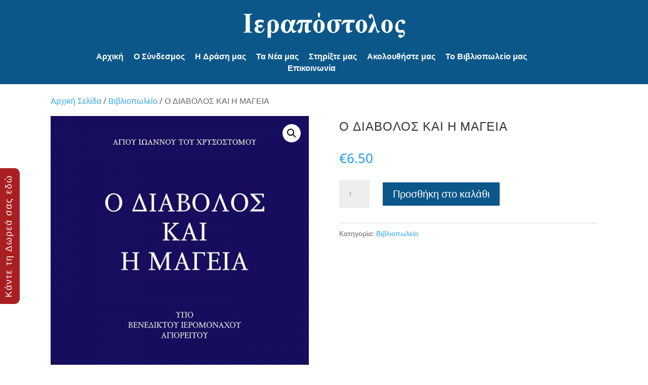

--- FILE ---
content_type: text/html; charset=utf-8
request_url: https://accounts.google.com/o/oauth2/postmessageRelay?parent=https%3A%2F%2Fierapostolos.gr&jsh=m%3B%2F_%2Fscs%2Fabc-static%2F_%2Fjs%2Fk%3Dgapi.lb.en.2kN9-TZiXrM.O%2Fd%3D1%2Frs%3DAHpOoo_B4hu0FeWRuWHfxnZ3V0WubwN7Qw%2Fm%3D__features__
body_size: 160
content:
<!DOCTYPE html><html><head><title></title><meta http-equiv="content-type" content="text/html; charset=utf-8"><meta http-equiv="X-UA-Compatible" content="IE=edge"><meta name="viewport" content="width=device-width, initial-scale=1, minimum-scale=1, maximum-scale=1, user-scalable=0"><script src='https://ssl.gstatic.com/accounts/o/2580342461-postmessagerelay.js' nonce="ZcxfhxcuGeRgSeOws8hFdQ"></script></head><body><script type="text/javascript" src="https://apis.google.com/js/rpc:shindig_random.js?onload=init" nonce="ZcxfhxcuGeRgSeOws8hFdQ"></script></body></html>

--- FILE ---
content_type: text/html; charset=utf-8
request_url: https://www.google.com/recaptcha/api2/anchor?ar=1&k=6LcGgqQaAAAAAKxFOck_AZ-327F8WaqPJlb7C8xw&co=aHR0cHM6Ly9pZXJhcG9zdG9sb3MuZ3I6NDQz&hl=en&v=PoyoqOPhxBO7pBk68S4YbpHZ&size=invisible&anchor-ms=20000&execute-ms=30000&cb=5a6p31rz74yv
body_size: 48813
content:
<!DOCTYPE HTML><html dir="ltr" lang="en"><head><meta http-equiv="Content-Type" content="text/html; charset=UTF-8">
<meta http-equiv="X-UA-Compatible" content="IE=edge">
<title>reCAPTCHA</title>
<style type="text/css">
/* cyrillic-ext */
@font-face {
  font-family: 'Roboto';
  font-style: normal;
  font-weight: 400;
  font-stretch: 100%;
  src: url(//fonts.gstatic.com/s/roboto/v48/KFO7CnqEu92Fr1ME7kSn66aGLdTylUAMa3GUBHMdazTgWw.woff2) format('woff2');
  unicode-range: U+0460-052F, U+1C80-1C8A, U+20B4, U+2DE0-2DFF, U+A640-A69F, U+FE2E-FE2F;
}
/* cyrillic */
@font-face {
  font-family: 'Roboto';
  font-style: normal;
  font-weight: 400;
  font-stretch: 100%;
  src: url(//fonts.gstatic.com/s/roboto/v48/KFO7CnqEu92Fr1ME7kSn66aGLdTylUAMa3iUBHMdazTgWw.woff2) format('woff2');
  unicode-range: U+0301, U+0400-045F, U+0490-0491, U+04B0-04B1, U+2116;
}
/* greek-ext */
@font-face {
  font-family: 'Roboto';
  font-style: normal;
  font-weight: 400;
  font-stretch: 100%;
  src: url(//fonts.gstatic.com/s/roboto/v48/KFO7CnqEu92Fr1ME7kSn66aGLdTylUAMa3CUBHMdazTgWw.woff2) format('woff2');
  unicode-range: U+1F00-1FFF;
}
/* greek */
@font-face {
  font-family: 'Roboto';
  font-style: normal;
  font-weight: 400;
  font-stretch: 100%;
  src: url(//fonts.gstatic.com/s/roboto/v48/KFO7CnqEu92Fr1ME7kSn66aGLdTylUAMa3-UBHMdazTgWw.woff2) format('woff2');
  unicode-range: U+0370-0377, U+037A-037F, U+0384-038A, U+038C, U+038E-03A1, U+03A3-03FF;
}
/* math */
@font-face {
  font-family: 'Roboto';
  font-style: normal;
  font-weight: 400;
  font-stretch: 100%;
  src: url(//fonts.gstatic.com/s/roboto/v48/KFO7CnqEu92Fr1ME7kSn66aGLdTylUAMawCUBHMdazTgWw.woff2) format('woff2');
  unicode-range: U+0302-0303, U+0305, U+0307-0308, U+0310, U+0312, U+0315, U+031A, U+0326-0327, U+032C, U+032F-0330, U+0332-0333, U+0338, U+033A, U+0346, U+034D, U+0391-03A1, U+03A3-03A9, U+03B1-03C9, U+03D1, U+03D5-03D6, U+03F0-03F1, U+03F4-03F5, U+2016-2017, U+2034-2038, U+203C, U+2040, U+2043, U+2047, U+2050, U+2057, U+205F, U+2070-2071, U+2074-208E, U+2090-209C, U+20D0-20DC, U+20E1, U+20E5-20EF, U+2100-2112, U+2114-2115, U+2117-2121, U+2123-214F, U+2190, U+2192, U+2194-21AE, U+21B0-21E5, U+21F1-21F2, U+21F4-2211, U+2213-2214, U+2216-22FF, U+2308-230B, U+2310, U+2319, U+231C-2321, U+2336-237A, U+237C, U+2395, U+239B-23B7, U+23D0, U+23DC-23E1, U+2474-2475, U+25AF, U+25B3, U+25B7, U+25BD, U+25C1, U+25CA, U+25CC, U+25FB, U+266D-266F, U+27C0-27FF, U+2900-2AFF, U+2B0E-2B11, U+2B30-2B4C, U+2BFE, U+3030, U+FF5B, U+FF5D, U+1D400-1D7FF, U+1EE00-1EEFF;
}
/* symbols */
@font-face {
  font-family: 'Roboto';
  font-style: normal;
  font-weight: 400;
  font-stretch: 100%;
  src: url(//fonts.gstatic.com/s/roboto/v48/KFO7CnqEu92Fr1ME7kSn66aGLdTylUAMaxKUBHMdazTgWw.woff2) format('woff2');
  unicode-range: U+0001-000C, U+000E-001F, U+007F-009F, U+20DD-20E0, U+20E2-20E4, U+2150-218F, U+2190, U+2192, U+2194-2199, U+21AF, U+21E6-21F0, U+21F3, U+2218-2219, U+2299, U+22C4-22C6, U+2300-243F, U+2440-244A, U+2460-24FF, U+25A0-27BF, U+2800-28FF, U+2921-2922, U+2981, U+29BF, U+29EB, U+2B00-2BFF, U+4DC0-4DFF, U+FFF9-FFFB, U+10140-1018E, U+10190-1019C, U+101A0, U+101D0-101FD, U+102E0-102FB, U+10E60-10E7E, U+1D2C0-1D2D3, U+1D2E0-1D37F, U+1F000-1F0FF, U+1F100-1F1AD, U+1F1E6-1F1FF, U+1F30D-1F30F, U+1F315, U+1F31C, U+1F31E, U+1F320-1F32C, U+1F336, U+1F378, U+1F37D, U+1F382, U+1F393-1F39F, U+1F3A7-1F3A8, U+1F3AC-1F3AF, U+1F3C2, U+1F3C4-1F3C6, U+1F3CA-1F3CE, U+1F3D4-1F3E0, U+1F3ED, U+1F3F1-1F3F3, U+1F3F5-1F3F7, U+1F408, U+1F415, U+1F41F, U+1F426, U+1F43F, U+1F441-1F442, U+1F444, U+1F446-1F449, U+1F44C-1F44E, U+1F453, U+1F46A, U+1F47D, U+1F4A3, U+1F4B0, U+1F4B3, U+1F4B9, U+1F4BB, U+1F4BF, U+1F4C8-1F4CB, U+1F4D6, U+1F4DA, U+1F4DF, U+1F4E3-1F4E6, U+1F4EA-1F4ED, U+1F4F7, U+1F4F9-1F4FB, U+1F4FD-1F4FE, U+1F503, U+1F507-1F50B, U+1F50D, U+1F512-1F513, U+1F53E-1F54A, U+1F54F-1F5FA, U+1F610, U+1F650-1F67F, U+1F687, U+1F68D, U+1F691, U+1F694, U+1F698, U+1F6AD, U+1F6B2, U+1F6B9-1F6BA, U+1F6BC, U+1F6C6-1F6CF, U+1F6D3-1F6D7, U+1F6E0-1F6EA, U+1F6F0-1F6F3, U+1F6F7-1F6FC, U+1F700-1F7FF, U+1F800-1F80B, U+1F810-1F847, U+1F850-1F859, U+1F860-1F887, U+1F890-1F8AD, U+1F8B0-1F8BB, U+1F8C0-1F8C1, U+1F900-1F90B, U+1F93B, U+1F946, U+1F984, U+1F996, U+1F9E9, U+1FA00-1FA6F, U+1FA70-1FA7C, U+1FA80-1FA89, U+1FA8F-1FAC6, U+1FACE-1FADC, U+1FADF-1FAE9, U+1FAF0-1FAF8, U+1FB00-1FBFF;
}
/* vietnamese */
@font-face {
  font-family: 'Roboto';
  font-style: normal;
  font-weight: 400;
  font-stretch: 100%;
  src: url(//fonts.gstatic.com/s/roboto/v48/KFO7CnqEu92Fr1ME7kSn66aGLdTylUAMa3OUBHMdazTgWw.woff2) format('woff2');
  unicode-range: U+0102-0103, U+0110-0111, U+0128-0129, U+0168-0169, U+01A0-01A1, U+01AF-01B0, U+0300-0301, U+0303-0304, U+0308-0309, U+0323, U+0329, U+1EA0-1EF9, U+20AB;
}
/* latin-ext */
@font-face {
  font-family: 'Roboto';
  font-style: normal;
  font-weight: 400;
  font-stretch: 100%;
  src: url(//fonts.gstatic.com/s/roboto/v48/KFO7CnqEu92Fr1ME7kSn66aGLdTylUAMa3KUBHMdazTgWw.woff2) format('woff2');
  unicode-range: U+0100-02BA, U+02BD-02C5, U+02C7-02CC, U+02CE-02D7, U+02DD-02FF, U+0304, U+0308, U+0329, U+1D00-1DBF, U+1E00-1E9F, U+1EF2-1EFF, U+2020, U+20A0-20AB, U+20AD-20C0, U+2113, U+2C60-2C7F, U+A720-A7FF;
}
/* latin */
@font-face {
  font-family: 'Roboto';
  font-style: normal;
  font-weight: 400;
  font-stretch: 100%;
  src: url(//fonts.gstatic.com/s/roboto/v48/KFO7CnqEu92Fr1ME7kSn66aGLdTylUAMa3yUBHMdazQ.woff2) format('woff2');
  unicode-range: U+0000-00FF, U+0131, U+0152-0153, U+02BB-02BC, U+02C6, U+02DA, U+02DC, U+0304, U+0308, U+0329, U+2000-206F, U+20AC, U+2122, U+2191, U+2193, U+2212, U+2215, U+FEFF, U+FFFD;
}
/* cyrillic-ext */
@font-face {
  font-family: 'Roboto';
  font-style: normal;
  font-weight: 500;
  font-stretch: 100%;
  src: url(//fonts.gstatic.com/s/roboto/v48/KFO7CnqEu92Fr1ME7kSn66aGLdTylUAMa3GUBHMdazTgWw.woff2) format('woff2');
  unicode-range: U+0460-052F, U+1C80-1C8A, U+20B4, U+2DE0-2DFF, U+A640-A69F, U+FE2E-FE2F;
}
/* cyrillic */
@font-face {
  font-family: 'Roboto';
  font-style: normal;
  font-weight: 500;
  font-stretch: 100%;
  src: url(//fonts.gstatic.com/s/roboto/v48/KFO7CnqEu92Fr1ME7kSn66aGLdTylUAMa3iUBHMdazTgWw.woff2) format('woff2');
  unicode-range: U+0301, U+0400-045F, U+0490-0491, U+04B0-04B1, U+2116;
}
/* greek-ext */
@font-face {
  font-family: 'Roboto';
  font-style: normal;
  font-weight: 500;
  font-stretch: 100%;
  src: url(//fonts.gstatic.com/s/roboto/v48/KFO7CnqEu92Fr1ME7kSn66aGLdTylUAMa3CUBHMdazTgWw.woff2) format('woff2');
  unicode-range: U+1F00-1FFF;
}
/* greek */
@font-face {
  font-family: 'Roboto';
  font-style: normal;
  font-weight: 500;
  font-stretch: 100%;
  src: url(//fonts.gstatic.com/s/roboto/v48/KFO7CnqEu92Fr1ME7kSn66aGLdTylUAMa3-UBHMdazTgWw.woff2) format('woff2');
  unicode-range: U+0370-0377, U+037A-037F, U+0384-038A, U+038C, U+038E-03A1, U+03A3-03FF;
}
/* math */
@font-face {
  font-family: 'Roboto';
  font-style: normal;
  font-weight: 500;
  font-stretch: 100%;
  src: url(//fonts.gstatic.com/s/roboto/v48/KFO7CnqEu92Fr1ME7kSn66aGLdTylUAMawCUBHMdazTgWw.woff2) format('woff2');
  unicode-range: U+0302-0303, U+0305, U+0307-0308, U+0310, U+0312, U+0315, U+031A, U+0326-0327, U+032C, U+032F-0330, U+0332-0333, U+0338, U+033A, U+0346, U+034D, U+0391-03A1, U+03A3-03A9, U+03B1-03C9, U+03D1, U+03D5-03D6, U+03F0-03F1, U+03F4-03F5, U+2016-2017, U+2034-2038, U+203C, U+2040, U+2043, U+2047, U+2050, U+2057, U+205F, U+2070-2071, U+2074-208E, U+2090-209C, U+20D0-20DC, U+20E1, U+20E5-20EF, U+2100-2112, U+2114-2115, U+2117-2121, U+2123-214F, U+2190, U+2192, U+2194-21AE, U+21B0-21E5, U+21F1-21F2, U+21F4-2211, U+2213-2214, U+2216-22FF, U+2308-230B, U+2310, U+2319, U+231C-2321, U+2336-237A, U+237C, U+2395, U+239B-23B7, U+23D0, U+23DC-23E1, U+2474-2475, U+25AF, U+25B3, U+25B7, U+25BD, U+25C1, U+25CA, U+25CC, U+25FB, U+266D-266F, U+27C0-27FF, U+2900-2AFF, U+2B0E-2B11, U+2B30-2B4C, U+2BFE, U+3030, U+FF5B, U+FF5D, U+1D400-1D7FF, U+1EE00-1EEFF;
}
/* symbols */
@font-face {
  font-family: 'Roboto';
  font-style: normal;
  font-weight: 500;
  font-stretch: 100%;
  src: url(//fonts.gstatic.com/s/roboto/v48/KFO7CnqEu92Fr1ME7kSn66aGLdTylUAMaxKUBHMdazTgWw.woff2) format('woff2');
  unicode-range: U+0001-000C, U+000E-001F, U+007F-009F, U+20DD-20E0, U+20E2-20E4, U+2150-218F, U+2190, U+2192, U+2194-2199, U+21AF, U+21E6-21F0, U+21F3, U+2218-2219, U+2299, U+22C4-22C6, U+2300-243F, U+2440-244A, U+2460-24FF, U+25A0-27BF, U+2800-28FF, U+2921-2922, U+2981, U+29BF, U+29EB, U+2B00-2BFF, U+4DC0-4DFF, U+FFF9-FFFB, U+10140-1018E, U+10190-1019C, U+101A0, U+101D0-101FD, U+102E0-102FB, U+10E60-10E7E, U+1D2C0-1D2D3, U+1D2E0-1D37F, U+1F000-1F0FF, U+1F100-1F1AD, U+1F1E6-1F1FF, U+1F30D-1F30F, U+1F315, U+1F31C, U+1F31E, U+1F320-1F32C, U+1F336, U+1F378, U+1F37D, U+1F382, U+1F393-1F39F, U+1F3A7-1F3A8, U+1F3AC-1F3AF, U+1F3C2, U+1F3C4-1F3C6, U+1F3CA-1F3CE, U+1F3D4-1F3E0, U+1F3ED, U+1F3F1-1F3F3, U+1F3F5-1F3F7, U+1F408, U+1F415, U+1F41F, U+1F426, U+1F43F, U+1F441-1F442, U+1F444, U+1F446-1F449, U+1F44C-1F44E, U+1F453, U+1F46A, U+1F47D, U+1F4A3, U+1F4B0, U+1F4B3, U+1F4B9, U+1F4BB, U+1F4BF, U+1F4C8-1F4CB, U+1F4D6, U+1F4DA, U+1F4DF, U+1F4E3-1F4E6, U+1F4EA-1F4ED, U+1F4F7, U+1F4F9-1F4FB, U+1F4FD-1F4FE, U+1F503, U+1F507-1F50B, U+1F50D, U+1F512-1F513, U+1F53E-1F54A, U+1F54F-1F5FA, U+1F610, U+1F650-1F67F, U+1F687, U+1F68D, U+1F691, U+1F694, U+1F698, U+1F6AD, U+1F6B2, U+1F6B9-1F6BA, U+1F6BC, U+1F6C6-1F6CF, U+1F6D3-1F6D7, U+1F6E0-1F6EA, U+1F6F0-1F6F3, U+1F6F7-1F6FC, U+1F700-1F7FF, U+1F800-1F80B, U+1F810-1F847, U+1F850-1F859, U+1F860-1F887, U+1F890-1F8AD, U+1F8B0-1F8BB, U+1F8C0-1F8C1, U+1F900-1F90B, U+1F93B, U+1F946, U+1F984, U+1F996, U+1F9E9, U+1FA00-1FA6F, U+1FA70-1FA7C, U+1FA80-1FA89, U+1FA8F-1FAC6, U+1FACE-1FADC, U+1FADF-1FAE9, U+1FAF0-1FAF8, U+1FB00-1FBFF;
}
/* vietnamese */
@font-face {
  font-family: 'Roboto';
  font-style: normal;
  font-weight: 500;
  font-stretch: 100%;
  src: url(//fonts.gstatic.com/s/roboto/v48/KFO7CnqEu92Fr1ME7kSn66aGLdTylUAMa3OUBHMdazTgWw.woff2) format('woff2');
  unicode-range: U+0102-0103, U+0110-0111, U+0128-0129, U+0168-0169, U+01A0-01A1, U+01AF-01B0, U+0300-0301, U+0303-0304, U+0308-0309, U+0323, U+0329, U+1EA0-1EF9, U+20AB;
}
/* latin-ext */
@font-face {
  font-family: 'Roboto';
  font-style: normal;
  font-weight: 500;
  font-stretch: 100%;
  src: url(//fonts.gstatic.com/s/roboto/v48/KFO7CnqEu92Fr1ME7kSn66aGLdTylUAMa3KUBHMdazTgWw.woff2) format('woff2');
  unicode-range: U+0100-02BA, U+02BD-02C5, U+02C7-02CC, U+02CE-02D7, U+02DD-02FF, U+0304, U+0308, U+0329, U+1D00-1DBF, U+1E00-1E9F, U+1EF2-1EFF, U+2020, U+20A0-20AB, U+20AD-20C0, U+2113, U+2C60-2C7F, U+A720-A7FF;
}
/* latin */
@font-face {
  font-family: 'Roboto';
  font-style: normal;
  font-weight: 500;
  font-stretch: 100%;
  src: url(//fonts.gstatic.com/s/roboto/v48/KFO7CnqEu92Fr1ME7kSn66aGLdTylUAMa3yUBHMdazQ.woff2) format('woff2');
  unicode-range: U+0000-00FF, U+0131, U+0152-0153, U+02BB-02BC, U+02C6, U+02DA, U+02DC, U+0304, U+0308, U+0329, U+2000-206F, U+20AC, U+2122, U+2191, U+2193, U+2212, U+2215, U+FEFF, U+FFFD;
}
/* cyrillic-ext */
@font-face {
  font-family: 'Roboto';
  font-style: normal;
  font-weight: 900;
  font-stretch: 100%;
  src: url(//fonts.gstatic.com/s/roboto/v48/KFO7CnqEu92Fr1ME7kSn66aGLdTylUAMa3GUBHMdazTgWw.woff2) format('woff2');
  unicode-range: U+0460-052F, U+1C80-1C8A, U+20B4, U+2DE0-2DFF, U+A640-A69F, U+FE2E-FE2F;
}
/* cyrillic */
@font-face {
  font-family: 'Roboto';
  font-style: normal;
  font-weight: 900;
  font-stretch: 100%;
  src: url(//fonts.gstatic.com/s/roboto/v48/KFO7CnqEu92Fr1ME7kSn66aGLdTylUAMa3iUBHMdazTgWw.woff2) format('woff2');
  unicode-range: U+0301, U+0400-045F, U+0490-0491, U+04B0-04B1, U+2116;
}
/* greek-ext */
@font-face {
  font-family: 'Roboto';
  font-style: normal;
  font-weight: 900;
  font-stretch: 100%;
  src: url(//fonts.gstatic.com/s/roboto/v48/KFO7CnqEu92Fr1ME7kSn66aGLdTylUAMa3CUBHMdazTgWw.woff2) format('woff2');
  unicode-range: U+1F00-1FFF;
}
/* greek */
@font-face {
  font-family: 'Roboto';
  font-style: normal;
  font-weight: 900;
  font-stretch: 100%;
  src: url(//fonts.gstatic.com/s/roboto/v48/KFO7CnqEu92Fr1ME7kSn66aGLdTylUAMa3-UBHMdazTgWw.woff2) format('woff2');
  unicode-range: U+0370-0377, U+037A-037F, U+0384-038A, U+038C, U+038E-03A1, U+03A3-03FF;
}
/* math */
@font-face {
  font-family: 'Roboto';
  font-style: normal;
  font-weight: 900;
  font-stretch: 100%;
  src: url(//fonts.gstatic.com/s/roboto/v48/KFO7CnqEu92Fr1ME7kSn66aGLdTylUAMawCUBHMdazTgWw.woff2) format('woff2');
  unicode-range: U+0302-0303, U+0305, U+0307-0308, U+0310, U+0312, U+0315, U+031A, U+0326-0327, U+032C, U+032F-0330, U+0332-0333, U+0338, U+033A, U+0346, U+034D, U+0391-03A1, U+03A3-03A9, U+03B1-03C9, U+03D1, U+03D5-03D6, U+03F0-03F1, U+03F4-03F5, U+2016-2017, U+2034-2038, U+203C, U+2040, U+2043, U+2047, U+2050, U+2057, U+205F, U+2070-2071, U+2074-208E, U+2090-209C, U+20D0-20DC, U+20E1, U+20E5-20EF, U+2100-2112, U+2114-2115, U+2117-2121, U+2123-214F, U+2190, U+2192, U+2194-21AE, U+21B0-21E5, U+21F1-21F2, U+21F4-2211, U+2213-2214, U+2216-22FF, U+2308-230B, U+2310, U+2319, U+231C-2321, U+2336-237A, U+237C, U+2395, U+239B-23B7, U+23D0, U+23DC-23E1, U+2474-2475, U+25AF, U+25B3, U+25B7, U+25BD, U+25C1, U+25CA, U+25CC, U+25FB, U+266D-266F, U+27C0-27FF, U+2900-2AFF, U+2B0E-2B11, U+2B30-2B4C, U+2BFE, U+3030, U+FF5B, U+FF5D, U+1D400-1D7FF, U+1EE00-1EEFF;
}
/* symbols */
@font-face {
  font-family: 'Roboto';
  font-style: normal;
  font-weight: 900;
  font-stretch: 100%;
  src: url(//fonts.gstatic.com/s/roboto/v48/KFO7CnqEu92Fr1ME7kSn66aGLdTylUAMaxKUBHMdazTgWw.woff2) format('woff2');
  unicode-range: U+0001-000C, U+000E-001F, U+007F-009F, U+20DD-20E0, U+20E2-20E4, U+2150-218F, U+2190, U+2192, U+2194-2199, U+21AF, U+21E6-21F0, U+21F3, U+2218-2219, U+2299, U+22C4-22C6, U+2300-243F, U+2440-244A, U+2460-24FF, U+25A0-27BF, U+2800-28FF, U+2921-2922, U+2981, U+29BF, U+29EB, U+2B00-2BFF, U+4DC0-4DFF, U+FFF9-FFFB, U+10140-1018E, U+10190-1019C, U+101A0, U+101D0-101FD, U+102E0-102FB, U+10E60-10E7E, U+1D2C0-1D2D3, U+1D2E0-1D37F, U+1F000-1F0FF, U+1F100-1F1AD, U+1F1E6-1F1FF, U+1F30D-1F30F, U+1F315, U+1F31C, U+1F31E, U+1F320-1F32C, U+1F336, U+1F378, U+1F37D, U+1F382, U+1F393-1F39F, U+1F3A7-1F3A8, U+1F3AC-1F3AF, U+1F3C2, U+1F3C4-1F3C6, U+1F3CA-1F3CE, U+1F3D4-1F3E0, U+1F3ED, U+1F3F1-1F3F3, U+1F3F5-1F3F7, U+1F408, U+1F415, U+1F41F, U+1F426, U+1F43F, U+1F441-1F442, U+1F444, U+1F446-1F449, U+1F44C-1F44E, U+1F453, U+1F46A, U+1F47D, U+1F4A3, U+1F4B0, U+1F4B3, U+1F4B9, U+1F4BB, U+1F4BF, U+1F4C8-1F4CB, U+1F4D6, U+1F4DA, U+1F4DF, U+1F4E3-1F4E6, U+1F4EA-1F4ED, U+1F4F7, U+1F4F9-1F4FB, U+1F4FD-1F4FE, U+1F503, U+1F507-1F50B, U+1F50D, U+1F512-1F513, U+1F53E-1F54A, U+1F54F-1F5FA, U+1F610, U+1F650-1F67F, U+1F687, U+1F68D, U+1F691, U+1F694, U+1F698, U+1F6AD, U+1F6B2, U+1F6B9-1F6BA, U+1F6BC, U+1F6C6-1F6CF, U+1F6D3-1F6D7, U+1F6E0-1F6EA, U+1F6F0-1F6F3, U+1F6F7-1F6FC, U+1F700-1F7FF, U+1F800-1F80B, U+1F810-1F847, U+1F850-1F859, U+1F860-1F887, U+1F890-1F8AD, U+1F8B0-1F8BB, U+1F8C0-1F8C1, U+1F900-1F90B, U+1F93B, U+1F946, U+1F984, U+1F996, U+1F9E9, U+1FA00-1FA6F, U+1FA70-1FA7C, U+1FA80-1FA89, U+1FA8F-1FAC6, U+1FACE-1FADC, U+1FADF-1FAE9, U+1FAF0-1FAF8, U+1FB00-1FBFF;
}
/* vietnamese */
@font-face {
  font-family: 'Roboto';
  font-style: normal;
  font-weight: 900;
  font-stretch: 100%;
  src: url(//fonts.gstatic.com/s/roboto/v48/KFO7CnqEu92Fr1ME7kSn66aGLdTylUAMa3OUBHMdazTgWw.woff2) format('woff2');
  unicode-range: U+0102-0103, U+0110-0111, U+0128-0129, U+0168-0169, U+01A0-01A1, U+01AF-01B0, U+0300-0301, U+0303-0304, U+0308-0309, U+0323, U+0329, U+1EA0-1EF9, U+20AB;
}
/* latin-ext */
@font-face {
  font-family: 'Roboto';
  font-style: normal;
  font-weight: 900;
  font-stretch: 100%;
  src: url(//fonts.gstatic.com/s/roboto/v48/KFO7CnqEu92Fr1ME7kSn66aGLdTylUAMa3KUBHMdazTgWw.woff2) format('woff2');
  unicode-range: U+0100-02BA, U+02BD-02C5, U+02C7-02CC, U+02CE-02D7, U+02DD-02FF, U+0304, U+0308, U+0329, U+1D00-1DBF, U+1E00-1E9F, U+1EF2-1EFF, U+2020, U+20A0-20AB, U+20AD-20C0, U+2113, U+2C60-2C7F, U+A720-A7FF;
}
/* latin */
@font-face {
  font-family: 'Roboto';
  font-style: normal;
  font-weight: 900;
  font-stretch: 100%;
  src: url(//fonts.gstatic.com/s/roboto/v48/KFO7CnqEu92Fr1ME7kSn66aGLdTylUAMa3yUBHMdazQ.woff2) format('woff2');
  unicode-range: U+0000-00FF, U+0131, U+0152-0153, U+02BB-02BC, U+02C6, U+02DA, U+02DC, U+0304, U+0308, U+0329, U+2000-206F, U+20AC, U+2122, U+2191, U+2193, U+2212, U+2215, U+FEFF, U+FFFD;
}

</style>
<link rel="stylesheet" type="text/css" href="https://www.gstatic.com/recaptcha/releases/PoyoqOPhxBO7pBk68S4YbpHZ/styles__ltr.css">
<script nonce="hncSRTl_wthglZ9RaMjaHw" type="text/javascript">window['__recaptcha_api'] = 'https://www.google.com/recaptcha/api2/';</script>
<script type="text/javascript" src="https://www.gstatic.com/recaptcha/releases/PoyoqOPhxBO7pBk68S4YbpHZ/recaptcha__en.js" nonce="hncSRTl_wthglZ9RaMjaHw">
      
    </script></head>
<body><div id="rc-anchor-alert" class="rc-anchor-alert"></div>
<input type="hidden" id="recaptcha-token" value="[base64]">
<script type="text/javascript" nonce="hncSRTl_wthglZ9RaMjaHw">
      recaptcha.anchor.Main.init("[\x22ainput\x22,[\x22bgdata\x22,\x22\x22,\[base64]/[base64]/MjU1Ong/[base64]/[base64]/[base64]/[base64]/[base64]/[base64]/[base64]/[base64]/[base64]/[base64]/[base64]/[base64]/[base64]/[base64]/[base64]\\u003d\x22,\[base64]\x22,\x22bsKSw6bCtAVJFVHCtR4swqBow5LDq8OjZg5hwrzCpllxw6jCnsOaD8OlQMKVRApLw4rDkzrCqUnConF8c8Kqw6BleTEbwqVofibCgzcKesKywpbCrxFYw6fCgDfCv8OXwqjDiBDDrcK3MMKuw7XCoyPDqMO+wozCnE/ClT9Qwqo/wocaMm/[base64]/wo3Cq2guHEHCuUTDsE7CtMOoYA7ChsK2FxERw5/[base64]/w5MnwozCusKJC1MjwrZSfxtrwr9kFMOewpdZdMOKwoXCmml2wpXDiMOrw6kxXRl9N8OlVytrwqFuKsKEw7DCrcKWw4AswqrDmWNhwq9OwpVdRwoIHcOYFk/[base64]/CtcO6w68qbWl2PcKwGQnCnBLCmkURwqvDp8O3w5jDhizDpyBSNgVHSsKlwqstOcOrw71Rwrx5KcKPwq3DiMOvw5oLw7XCgQp+CAvCpcOfw6hBXcKbw5DDhMKDw4vCogo/wr9MWiUDQmoCw6Jkwolnw6hIJsKlNcO2w7zDrXl9OcOHw6HDlcOnNmVXw53Ct3XDvFXDvS/Cg8KPdQBTJcOeR8OXw5hPw5nCrWjChMOaw7TCjMOfw60eY2RmW8OXVhjCg8O7IR8dw6UVwqPDu8OHw7HCs8OZwoHCtwtRw7HCssKEwpJCwrHDuRZowrPDg8K7w5BcwqQ6EcKZIcOIw7HDhn9/GgVRwqvDscKEwrHCs1XDkHnDlnPCnVPCvjzCmn8Xwr4gdhjCi8Kqw6rCsMKuwqNyEQvCm8Kww4DDu1QVEsKDw5PDuzFowotAMQMHwqgcClDDn3Mpw7wnF1E5wpDCg3Iuwp59P8KJaBTCvnXCtMOow7/Dq8KfbsKpwrsWwofCkcKtwqhAKcO6wpbCl8KUBsKDQzHDu8OkIjnDvmZvK8K9w4fDn8O0asOWZMKbwqbCtXfDlyLDgCLCiyvCscO8GhUgw4Vcw5/Cu8OsB3LDvnHCtw4Gw5zCmcKTH8Kywps0w5NYw5LClMOPTsOeKWrCqsK2w6jCiB/CrWTDnMKtw5BPW8OKQEI0RMKYHsKsK8KzFWYuLMKGwo0xAUTDlcKZc8OPw7k+wpoPR3tnw7EBw4vDqMKlYMK9w4Agw4fDi8KRwrnDu34Ic8KCwo3Dm3LDqcOJw6khw55Tw47CvMOEw7zCvx1Mw5VLwoN7w7/CpDLDsVlifyR9CcKiwosxbcOYwqnDqm3Dp8Ovw4lJasOgBkPCicKAOBAKHykcwq1mwqNvbV/DrcOJe1DDvMKDLlk/wohtF8KTw7vCiD/[base64]/CjEE9USnDqDxxwqZzOy3CvxEMwo/[base64]/wpvDtX/DuMKbw4whw7ogwpILwqQYannCqsORH8KaOcOHKMKFaMKcwpARw6dndxAjQWAnw7LDtW3DtCBDwq3CpcOefAMsHzDDkcK+MSwnE8KTIB/CqcKrJCgmwpBSwpnCqcOvXU3CqBLDgcKwwrvCqsKbFS/Ct0vDn2nCsMOpOnfDsCMrCzrClh4+w6fDp8O1XT3DuRIDw5PCqcKgw6/CjMKmZkYTcxEYWsKZw7klZMOWOV8iw4xhw4PDlinDsMOFwqo0XWhvwrhRw7JEw5fDsR7CkcOqw4Y/w6pzw5DDuDECYUXDij/[base64]/DvAoPwpUaw45SGMKPJGhuMcKbw67Cm8KPwo/CsmBUw7c9RMKZVcOpYnDCvHJxw7FSLUvCpgbClsKpw4zCqGgqRwbDjWtzQMKXw618Czo7Z0FhFXtZICrCpnjChsOxET/[base64]/Ds8KQw6jDpMOgwrfCrsOlBB0/Vz1cwqxRBsK5csKcYVdUBRQPw7nDh8KPw6R2wpLCrGwVwpMew77Cpi3DmVJ6wpPCgx7Cm8KHWygDVTHCl8KIWsO0woQ7XsKkwo/[base64]/DsjPCoMORBRZNw4/[base64]/Y8O/YBAWXsKBw4jCoC5WbMKFesK8ScOoBgDDsEvDtcOxwq7CrcK6wqfDkcOFacK4w70IcMKDwq0rwqXCsHgMwqQzwq/[base64]/[base64]/[base64]/Cs1nCpcK3w7YqNsOJJMKZRMOuw4/[base64]/[base64]/Pk9lw7cJBFkOFUUKFH3CoRxvwqrDoQLCncKVw6rDvyFHKBYIwobCnybCrMOPw7gew559w53CjMOXwoEbfjrCtcKBwp8rwqJhw7nCvcK0w4TCnnFodCNTw71lFXwRdinDr8K4wqkreHlrIFJlwqjDj0XCrXHChWzCnBDCtMKSHjoXw5LDnQJfw4/CuMOHDWrDpMOId8KBwotnXsKQw4tsLhLDgCHDkjjDrHlawr9Zw7MnQ8KBwqMQwpx1cwN+w4nCizTChnkpw6BBWC7Cg8KNTiIHwr8KasOOasOCwq/DucOXX0tkwrwTwqN7D8KDw5FuesO7w4sMT8KHwp8afsOAwrh4NcKGN8KEW8KvUcKORMOkJ3LCisKIw7IWwrnDpmDDl1PCssKKwpxIRlQsHWTCnMOQw5zDkQLCkcK/ccKdGiMBYMKFwphzH8OkwqBYf8Ouwr1vRcOeOMOWw5AOZ8K1McOuw7nCoXBtw5ooFWnDtW/[base64]/DlzdQw4zDgsOWNBduwp5uw71FKU7DukJ5FMO3wp9SwrHDkxttwo1xXcOfbsO2wrPCl8OCw6PCiVMIwoRpwonCtsKswoLDvWjDssO2NsKUw7/CuhIUeBEeG1TCkMKBwoU2w7AFwpRmF8KhBMO1wpPCuQ/DiAAhw5p9LU3Dn8K0wqpZaWxNBsKRwr0aW8OdUh4nw65Bw587KX7CocOpw7zDr8K6LAJHw57DucKOwovCvQ/DkmzDklTCvsORw4Vsw6I8w7bDmjvCgC4hwo0uLATCh8KwGzDDjcKpPjvCgsOKAcK4U0/DlcKEw7PDngsDCMKnw7vDpT1qw4J9wrjCkyo/w7lrUB56aMOqwq1NwoMjw5k9UEFRw5ttw4daYjs0KcOmwrfDkjtaw5QfYRwXcFvDu8Kjw4t2SMOTbcOXMsOAA8KewoLCkXAHwonCg8KPa8K7wrJWGsOWDDhoAxB4wqhEw6EGMsOjdGvDpSdWMcO5wr/CisKow4wKXB3DicO9EHwJAsO7worCuMKUwpnDiMOKwpPDocKAw7DCm0hIQsK5wo4XXiwTwrzDvwDDvsO7wonDvcOmQ8ORwqLCvMOgwrjCkh1swoAnbcO0wpB7wqkfw73DssO7DEjCjFbCuAtVwoM6PMOBwozDpMKbfMOkwo7CqcKew6pqGybDicKxwq/CnMKOUkvDlwR1wovDjDIuw7PCp3PCpHMHeUZTA8OSMndAX1DDjVHCsMK8woTCkMOFB2HCmkrCmDUFTjbCosO0w6xXw79cwrNRwowld1zCpGfDjMKOY8OKesKWY2J6wp/CqFshw7vChkzDu8ONUcOuTxfCrsOkw63DlsKUwotSwpPCosKdw6LCrn5hw6tUDVTCkMKOw7TCscKPKCktERo3wroJYcKHwo1tLcOxwqzDr8K4wpbDgMKqwp9nw7LDosOiw44/wrUawqjCoQ4QdcKCYUNEwqPDvMOGwpxyw6h1w5rDqxkeY8O7S8OXd0p9KFtUeXgFBlbCignDvVfCusKowp1yw4DDrMOyBF9Hcz8DwrpzIMOowpvDqcO/wrNKc8KWw71wdsOWw5peesOmD1zCh8KyUzXCtcOqBHgnDsKaw4xpcDdUIWXCs8OSa2YxAT7CtWQww5PCiwoLwqPCnUHDoCVaw6DCg8O7fzvCksOqbMKMw5h8fcK8woB7w45Ywp7Ch8OdwqgrZwvDvsOPC3YQwobCsQdPG8OmOD7DrE0QSUrDt8KjakXCqMOBwp18wq/CrsKnKcOiZX/CgMOAOi50OF9AacOKIU0ow5N/J8OZw7/CkGZTLmzCqxnCizwzeMKvwox5fXI3YUHCisK3w5AtJsKpX8OUThhWw6IHwrXClRbCkMKdw5PDtcKyw7fDqzwXwp/CjW0Zw57DpMOtGcKiw6jCkcKkIlLDs8KLYsKdCsKlwo9MK8OENVvCsMKDVjrDicOZw7LDnsOyD8O+w7XDoXXCssO+fcK6wpUjGSPDscOCEMOswrE/wqNIw7BzNMKSV0dawr9Yw40EPMKSw4DCkmghWsOWfTQDwrvDtMOZwr81w7w8wqYVwpzDtsKHbcOTC8ObwoBowr/CqlrCpMOFN1xLXcO6JMK+T1oKVGXCocObXMKlwrpxBcKZwoNOwqVVwoZJTcOWwr3CosOJwoA1EMKyPcOsYRzDrsKZwq3DucOHw6DCmH5THcKYwr3Cry4Ww4/DpsOUE8OLw47CocOkVl5Iw4jCjxMTwoDCgMKtZ0kmDMKhUC3CpMOFw5PDq1wGCMKcUn7CvcKgLg8mR8KlbzYWwrHCrEszw7BVBkvDmMK1wq7CocOjw6XDtsOgd8OOw7nCt8KNbsOow77Dt8KiwrjDgEVGF8O9wp/[base64]/DvBUswoTCscOFwrw0PcOpZRzDh2DDpMO/wppELcOcw693VMOIwpjCocO1w7DDv8Kvw5xRw4otasOpwrgnwobCow5tNMOOw6LCtSVrwrfChMOTLghAwrx9wr3Cu8KcwqgSL8Krw64fwqrDtMObC8KEPMOUw7AdHD7Cm8O0wpVMPRLDnUnCgCQMw6rCgU12wq3CrMOwKcKlPzo5wqbCv8KsB2PDosK/B0PDo1PCqhTDhjg0esOfH8KDZsOKw5FDw5kPwqTDp8K7wrzCuBLCp8O0wrtTw73CmFjDhXARLRkIHDrCk8KtwqMaQ8ORwp1WwqIvwoABNcKXwr7CgMKtSD90L8OgwpZfw6rCoQ1uEMOHb0/[base64]/Di8KTW0rCmTFEAcOMwp8pw7zCv8KjBgbCnSUZGsKJDcK0Eidmw74qPcKMOMOSFcOqwqBrwr0vRsONwpVZJwhswodeZsKRwqx3w4xWw7jCg25SIMKOw54Lw5Q3wrzDt8Kzwq7DhcOvR8KRASgaw7NzesOOwqLCtSrChcKuwpDCvMKiDxvDnRnCmcKwWMOnAUk/C2ATwpTDpMO5w7whwqFjw7hGw7I0JxpxS2kNwpHCmmpOCMOkwqXCgMKeQjrDtcKCf1cmwoBZMcOLwrzDi8O4wqZ1G39VwqxNesKrIwbDmsObwqMKw5PClsOBCcKgDsODecOKJsKTw7PDpMK/woLDryPDscOzZ8KUwr4eJizCoSrCnsKhw6HCjcKZwoHCkGLCtsKtwrglQsOgPMKrCSUaw6sBwocofnZuKsOVQGTDvy/CtMKqFADCr2zDpUofTsOrwpXCmcOxw7Zhw5oVw6xcV8OEesK4Z8O9woQyJ8OAwoBOOi/Co8KRUsKRwqXCocOKF8K2AjjDsXsVw4wzXz/[base64]/[base64]/[base64]/CvhgYegZ4eEzDvsOcwqvCsn9DesODJcKNw6bDsMOMcMO+wq05fcOHwq87w55uwp3Cm8O6EsK/wrrCnMKpKMOrw4LDpcOXw5nDr1bDvil9w4NnKMKAwoDCmcKObMKcw7bDpcOjBz0ww73Cr8OQI8KvL8KOwrZQUMK8FMONw6R6f8OCaWpjwp/CosOpIR1QUMKCwqTDui5Qdy7CpsO3GMOAaGEIV07DvMKtGxNQZWQPCcOgAnvDmsK/SsOAY8OOwrjCo8OBcjrCv0B2w5LCkMO9wqnCvsOZSxbDsVDDusOswqc1fy3CscO2w4rCo8KYP8KNw4ERIn7CoF9QDBvDt8KcLwPDrHrDtQIewp1dQSXCkGQyw7LDmCIAwo/CssOUw7TCijjDnsKuwo1mwrzDlcK/[base64]/UcK5wqPCpUEmw7zCvcKlw4Z0HcKPQmrCnMKBRQFew7vCkiVmRsOrwp5ceMKRw7ZMwpFJw4gGw68CdMKvwrnCo8KQwrHDvsKAHlrDhkrDuGPCukxowoDCuQEkRsKWw7lveMKoN3s/HhQIDsOgwqbDoMK9w6bCn8O1TMKfNz8kLcKoQWw1wrvDhsOVw6XCvsKow65Dw5oQLsOnwpHDuyvDrTYlw5FawppPwojCn2sHE2xBw59Cw6LCgcKYcm4AXcO9w50WMUJ9wodcw7UPC1cXw4DCjgnDqgw6VsKPdzXCgsO4ZW5FbRvDqcOJw7jCtiBQDcK4wr7ChWJgMQ/DjTDDp0k7wo9FJMKww73CpcKvWjkAw4/DsHrCqC4nwpobwofDqW4QakQXwrDCsMOrGsOZEhHCtXjDqMK2wqTDmmhoc8KeTi/DvzrCkcKuw7tgbSLCkMKGbAVZCyHDscO7wq9Mw6TDs8O6w4vCk8OzwpLCpC7Ck3EwAyVMw7HCpMOaOj3DnsOawpRjwoTDgsO4wo7CjMOcw4/[base64]/CunJ9wrfDk23CgnTDncOwwoZkw6sWEsKjJ8KZaMO4w6l/RRDDj8Kaw5hUSMONZB/CscOrwonDv8OrZEnCkxI7Q8KUw4/ColvCoVLChBbCrMKNasO/w5Z8BsOoeBUDO8Omw7vCs8KkwpRrSVXDhMOrw6/Cm17DlgHDpFolH8Ocb8OawqjCksOZwobDugPDkMKYbcKIJWnDnMKcwqB5Tz/DnjPDjsK9ZBdqw6Z/[base64]/[base64]/w5HDnRNzDUhJdcKFwp8aeVTCmD7DpDXClsKnCsO3w50PIMKNU8KHCcKjT2dtM8KIAlcoIhrCmxbDhzJxc8O+w6nDuMOrw6MTFULDs1w5w7DDiRPChABJwovDsMK/[base64]/CqFHDucO9dMKwwrrDpcOAwo9kcsKCwo3DoyXCs8KEwpLCsg9Qwppfw63Cu8KJw5TCkm/DuxkjwqvCj8Krw7A7woXDlh0ewqDClVhaZ8OPb8K1w4Fqwqo0w5zDrcKOFQF3w5pqw57Ds03DpUzDi2/[base64]/Cp8OAO8OjwpJZRExKw6XDuVHDpcKcdXJ8wqvCuzUEBMOFCiskBjpaMcOxwp7DvMKMYcKswp/DnznDqwnCogABw7rCnRvCkjLDicOQXlgFwo/DgzvCigDCnMK/EgEzY8Oow5B5fUjDmsKAw7DDmMKSX8O6w4MsZBtjVTzDuH/Dg8OOSsOMVHLCsjFRTMKewrpRw4RFwpLCoMOVwp/CuMK2I8KePQ/DscO5w4rCvX9Mw6gGUMKjwqVheMONbGPDkkjDpxgmDsK7REXDjsKzwqjCgzLDpQLCh8KNQ3Nhwp/Cmy7CrxrCsHpYfMKRWsOaLUbDn8KowoTDvsK4WTfCmGcaO8OMM8OpwpJ8wrbCv8OiM8KnwrHDjnfCnBrClW8WWsKLfRYCw7nCsQNOaMOYwrbClHLDqgIrwqxswoAuCk3Ci03DgVPDiCXDvnDDrw/ChMOewo0vw6hywpzCrnhCw6d7wr7CsFnCh8KNw43DvMO/PMOhwoB8CR9pwrvCkMOfw7o5w7nCmsKqNQTDig/Dq0TCpsO6esODw5Ftw6VZwqdTw4gEw5klwqbDucKtLMOLwp3DmcKxaMK3UMKjDMKZCMOaw73CuC8kw6hgw4Arwq/DsFLDmW/CowrDrknDkCHCvhQNIFpUwoHDvjTDsMK0UigALV7DtsK2T37DsyPDv03CosKVw5PCqcKaJmPClyIOwpxhw75xwoBIwpple8KPNGd+LmjChMKVwrQlw5gwVMOBwoR0wqXCs1PCo8OwR8KJw6LDgsOrOcKIw4nDocOoWMKLW8Kyw4jChcOJwp8Xw7Evwq/Dm1g7wpTCgSrDrsKKwr9QwpLChcODUG3CjMOqFRHDqXnCv8KUPC7ClcOgw6/Dugc+w6lpwqJAFMKAU013YHYcw41Hw6DCqiM5EsKTMMOCXcONw4nCgsOULCbCjsOVZ8KaFMOqwrlVwrlgwoHCm8O7w6lawoPDhcKQwrw+wpnDt1DCpzIDwqsJwoxZw4/[base64]/eRvDuRjCssOfw7VyYB/DnVYewokOw60UO0PDs8OIw7VhLXDCo8KZVWzDvlIVwpjCpg/CrVTDrCl7wpDCvT7CvyttXjtPw4DCsnzCq8KpaVBucMKXW3jCgsOhw7TCtiXCg8KxbmpRw7dDwoJUVnXCiS/DjMOTw58kw7DCjB7DkB1cwrbDnBtjH2c+wp8kwpTDoMOgw4grw5ocfsOTbHQ9EhdUZC/[base64]/CisKew6oSAsOhBXnCucKjcmDCtcO3w6NIGMKJWcKCeMKYZMKzwrZYwqjCmBsLwoJjw5XCgjRiw7PDrX0VwrnDsmFHCcOXwpNhw77Dkk3CoUEUw6fCksOvw6jCqMOcw5xFX1l2RgfCiiVNE8KVXH/[base64]/[base64]/[base64]/Cv8Kgw6/CkcK0wpBFbinDqEsrw7HCq8KFWxJEw6Jjw59zw7vCksKIw4zDlcOeRzFVwpBrwrkTOD3DusO9w5Y7w7t/wrlfNj7CscKycyImJmzDqcKVIsK7w7LDksOELcKLw7YnZcK4wq5Nw6DCp8KqW3IfwpUJw5l1wpEvwrjCpMKgQMOlwqt8cVPCiSkFwpMMNy1ZwrVpw6DDgsOfwpTDt8KDw7wPwpZwEn/[base64]/CnBINwrPCpEHDh1XDgUPCpEIOw7jDnsKgFMK2wqJtRzckwrPCiMOXMXnDjHJHwqsjw7RZGMOAfB0yQcOpFk/CmDJDwpw1wpLDnsOXe8K/EsOawrkqw67DtcK9PMKwDcOxEMKUMH95wqzCocKAdg3CgX3Cv8Kec19bbw0aASTCkcOzIsOcw55VFcK/[base64]/Ds8KmKULDgsOTecKtw57Dnx3DssKXLAopK8ONbR8vY8OoM2zDlC9DHcKEw5DCqcKXC1PDjEPDnsOdwpzCocO5e8KKw6LCkgDDuMKLw7p8woMAAhbDjBNBwqJnwrddJnhcwpHCvcKPK8OielXDok8BwpnDi8Otw4PDvmFBw6vDi8KlUcKVVDoBchXDg1gQJ8KIwq/DoGYeHWpaZy3Cu0rCpx4qwqY6AV3CoB7DhGJWYcOCwqLCulHDh8KdWDBkwr86I2BewrvCj8Ovw7sFwrddw6VdwoLCqxsPVFzCkw8DfMKIBcKTw6/DuhvCswfCpygHf8Kpwr9VGzvCmsO2wrfCqwzCp8O2w6fDl2dzIADDugHDncKlwpNTw47Cs198wrHDuG0Gw4fDo2gxMsKGb8O7JcK+wrwJw7TDosOzannDrVPDrm3CtB3Dux/DgnrCviHCisKHJsKdJsKcFsKqWnjCtSJ3wrDCsTcNIBMOKAzDpkvCkzLCj8K7S0ZTwppzwo1mw5nDhMO5TF0aw5DCoMK/w7jDrMKbwrLDtcOffV/CgR08CsKNw5HDkm8zwpxne0PCiC9Gw7jCscKsODXCpcKsOsOYw4rDm0oeM8Kdw6LCrxBpH8Osw6Y8w5pAw5/DlTTDgx4XA8Ovw7Yrw7Qkw4poYMOhcW7DgMK4w7g8HcKORsKpdGfDtcKVcgc0wr5mwonClcKTXHHCnMOHXMOJR8Kne8KqT8K/[base64]/DqsOdwpZtw4k/AsOVw4URQ8OJwoXCvsK4wpHCkkbDgMKAwqoVwqlGwq9OecKHw7oowr3CsjIiAQTDlMKGw54uRRkfw4fDjjfCn8Ktw7sqw7nDtxfCiwV+ZVXDgXHDkGg1FG7Dqi/CmsKfwp/Dn8KNw4kQG8OGQcO9wpHDiH3CoQjDmT3Cm0TDvyLCusKuw7Zzwo8ww7JwfnrCh8KdwoPCpcKvw5/CuSHDs8Kdw5cQCCg7w4UXw5ktFCbChMOkwqp2w6F9bxDDo8K8PMKlRkJ6wrZVGRDCvMKHwoTCvcOkXEvDglrDvcO8J8KfB8KEwpHCosK1UhpUwo7CrsKbEsKzEC/DvVDCrMOLw64hK2PChCXCo8Oqw6DDvVc9YsOvw7Ubw4EFwqUKQCR0Cig0w7nCrRcqBcKmwq5jwqE7wpPCksKIworCsWMaw49UwrgyMhEuwql0wqI0wprCsQkXw7PCisO0w5t/KMONV8O1w5Enw5/[base64]/[base64]/w6DDocORWGE1DsOuwo8Xw4PCkUYnJEHDixASSsOmw5XDhsOlw5MxBMOEOcODMcKfw6bCuTZBLMOfw6vDi1jDhMKRTg0GwpjDghsCHMOqWmDCv8Kuw4QnwrwVwprDmgdgw6DDp8Ovw7HDvGtJwqHDpcO3PUtAwq/[base64]/Dg8KtwpV5wp4KwqDDil0IcTbDiMKdecKHw4dbRMO5TcKzbBnCn8OqG2MLwqnCtMKrTcKNEUnDgTzDqcKrRMKjAMOtdsOow5Qmw4/[base64]/CscOww7jCpWFhVcKVbBjDni5ewr7Ci8OHZzDDli1Dw5zCtljCkiJ5fhPCph5wPEUvG8Kyw4fDpmnDvcKwUkkGwoRDw4fCm2U/Q8KIBiDCpzIxw6vDrU8aX8Ogw6fCsxgTWAXCvcK/[base64]/w6jCpMKYwpFNOMOVwqDCosK1GzHDjWHCqMOkGsOMesOlw47DrcKVXB1/XF/CmXoxFMOsWcK+bkYNC282wpJBwqTCr8KaQz11M8KfwqjDmMOoA8OWwqDDssKvNETDqEdaw64kCUxuw5lfw7rDrcKBLMKgFgkkb8K/[base64]/CvsKGw4LChAHDmFJ4EQbDtsKcw4gww4jDnGXCl8OXecKRMMK7w6LDj8OVw558wrzCtzTCqsK9w4PCqGvCgcOKA8OOL8O2QjjCq8KkasKeNEprwrcEw5XDrVHDn8O2w6hJwpouY254w4/DpMO2wrDDtsKuwrfDqMKpw5Q1wq5BN8KiZMOrw5XDr8Kyw5HDq8OXwqwjw6bCnjJYfTJ0eMK0w6kuwp/CmVrDgy7DjsO2woHDrynChMOGwrpVw4DCglbDoDgJw5x5G8K5X8KaYkXDgMO/wqVWC8KBTT8cR8K3wrRAw6zCuVvDp8Oiw5woCHYmw4sSE2pEw4RbfsOaAHLDhcKxR3PCgsOQN8K/Il/ClA3CscODw5TCpsK4LQRYw6BRw4hrDn1+asOfVMKowr7ChMOcEV3DlMOBwphawps5w6RwwrHCl8KLTcO4w4XDsW/Drk/[base64]/Im8NwphWPMK/[base64]/DtMK7wrAWfULCoxjDhcKyeMKAf8OjFsOqw4dlGcKLQT89SG3DoDnDlMKfw6kjGFjDrGVaShxMaz0nIsOuwoDCucOraMOFS1c9MGTCscOxScOSBcKewpcCQMOUwotLGsKGwrBnKBktHWwYWm85bMOzOwrCuX/CrVEJw4Nfwp/[base64]/[base64]/[base64]/DlGJhw44sw77DgMOuO3pSw5jDkCc9woPDj0XCg2E8EnbCocOQw4HCsDFbw43DmMKWdFhEw7DDjgEowrDCn3gGw6XDhcOQScKFw4Ziwog2G8ObFA/CtsKMYcOrTADDlFFqEUFZNErDmGJsNWvDq8OfI3Ygw5RrwqcMD30ZMMOJwqrCg2PCnsO9YDHDscKkBSgQwpFlw6NPfsKvMMOnwrsBw5jCvMOnw4FcwoNWw65oEyrCsi/DpMKzfGdPw5LClinCusOMwpoxPsOvw4vDqmcVSsOHA1PChsKCY8OQw5R5wqVnwpEvw4hfI8KGSgwUwqhxw4TCuMODbFEBw4fCokYZBMKYw4vCqsKAw4AoC0XCvMKGacOjEzfDgDbDvWvCt8KBKxXDjh/Cj2zDu8KGw5fCgkMNPEkwbnMoecK3bsKdw5nCrW7Do0UQw53CsmJDJlvDnAfDocOYwqnCgnNAfMO8w6w2w4RrwofDjcKFw64CaMOoIwk9wpV/w7fCk8KZdyIGPTg7w6tAwq0jwqzClXHDqcKywpEyOMKkwqrDmG3CljrDpMKCSxfDtzxqBjDCgsKlQCp/[base64]/CkB4uHMOTw4Vwwp00wo/DnMOHwqkPAkzDosOkMXrCkx8DwqdQwrHCisO4fsKyw7N8wqTCqV1SAMOnwpjDl2DDkxzCvsKSw4pVwqRvMVl/wq3DscKKw7bCqAYrw7LDpcKSwophX11jw67DrwLCnB5ow6vDtgHDjC1Uw7vDjRnDkVg1w4bChxfDvcOuCMOVdsK8w63DhkPCtMOdDMKKSGxtwrrDtUjCocO/[base64]/QSJeaHcHYsOKH1BTwo7CqGPDlSvCimjCoMOvw53DrFQLYBg+w73Ck2ktw5kjw6clRcOway3CjsKrf8OOwp1sQ8OHw7rCuMO5Uh/[base64]/Ck8Oww57Cn8Oxwq4xw7jClMKNZSDCgk3DsmQowrkYwqbCgTlqw4XCqQPCtDofw4rDlSgFKsKJw5DCkQHCgjxEwogRw73CnMKvw7VrO2x0EsKXA8KoKMONwrYCw6LCl8Ouw7oaEQdHKcKJIiJYIVgQw4bDkHLCkh1RSzA/w5TCjxRyw5HCtX1tw4rDkHbDt8KgLcKcB0szwozDk8Kkw6/DsMOmwrvDpsOvwpnDnsKHwpzDo2DDs0Atw6Z9wpLCn2fDocKpDU8KfhY0wqQ2PHNrwqgyJ8OIK2BWcB3Cg8KYwrzDiMK+wrxww7N/woxYQ0HDjXPCjcKESg87wodVAMO7dcKZwp82YsKjwocmw7IhMmUawrUGw7Q4e8O4Ck7CqSnCtjwYw4fDgcKyw4DChMKjw7bDuj/CmVzDisKrasKbw6/CssKsM8OjwrPCsQkmwpgpF8Knw6kiwok0wrLCsMK1HMK6wpxRw4knZC/Dv8Kpwq7DkxoIwpvDl8KiCcONwoYlwo/Du3LDqsKaw7TCicKzFDHDtgvDh8O/w5UawqnDjcKiwqdXw4A3CE/Dn0bCiF/CicOXIsKPw6MoK0vDmcOHwqcLHRXDicKMwrjDtQzCpsOuw6bDr8OMcVdVV8KbCQjCvMOpw78ZbMKQw5NMwqgPw7vCtcOjCmfCq8KZTykRYMOIw4htbHkzC3XCpXTDsVMEwqVawqFRDiYCIsOdw5VjKXXDkhbDt3RPw4kLYm/CssODOBPDgMKFRQHCksK1wo12FQJRcjwiAwTCosOLw6DCohjCn8OWVcOkwqE7wp8KCcOQwpl8wpvClsKeLsOxw5VLwq9XYsKjYsObw7MwCMK/CsOgw5N7wpEycwFsVm8AR8KNw4nDsxLCr2AcKmXDnsOaw4XClcOdwrzCgsORDS8LwpInG8OdVU/Dq8KCwpxUw6nCm8K6FsOTworDt0tAwoXDtMOnw5ldNTBKworDr8KZegh7cTbDt8KRw43Ckh4iK8KbwqDCusOgwojCjsOZOiDDvzvDgMO/[base64]/w7AYw49UbMKNNivChMOEAcKGwr/DsMKSwps7RnnCr2vDqikJwrEXw5rCqcKDfE/[base64]/CtMOyL8KQCgI0XVnDgMOEZcOfMcKeeGxYPnDCscOmR8Ovw53DuBfDuEUFZyXDuBITQ0Jtw6rClxvCljrDsWfDmcOSw5HDoMK3AcO2P8Khwrh6ESwdUsK+wo/DvMK0V8KgcU5FAMOpw5l/wq/DhEZIwqDDj8OOwrV3w6tHw5fCqnTDu0PDvB7CpsK+TsKrSxpIwoTCh3jDrkoXV0HCsTnCl8OswrzDi8OcQkJAwr3DmsOzRV7CjsOFw5t+w71qV8KeAcOTDcKowqZMa8O9w6hqw73DrV1JVwM3UsODwp4ZA8OIdhAaGWZ5esO+Z8OdwpU8w7J/[base64]/eXM2w7rCpVc9woDCtsKxwoLCl8OPWQzDiWtUfnodw4HDu8Klcz9bwrLCocKscEMYbMKzAw8Aw582wqxYQcOKw79Pw6DCkx/CqsOAMMOLF0c/[base64]/[base64]/Dth5qEcKnAA/CuB/DvMOZw6XCvggaWlHCkCvCrMK6AMKow7/DlBzCjkzDhghhw5jClcKIdGPClB09YxXDo8O4V8K0DnTDrSTCi8OcesKyPsO8w5DDsUcGw7zDssKrNwc+wprDnhbDuGd/wrNOwqDDn2xsBS7CjRrCpSoZBH3Diw/DoknCmDPDnQcmBwNJCUfDkQs4KDlkw5NlNsOcBUZaHGXDgx57wq1xAMOOMcOJd05YUcKRwrbDv2hATMK3Y8KISsKXwr9kw7h/w77Dn3NAwq84wq/DtAvDv8OUFH3DtiY/w7/Dg8OEwocVwqxYw7dPOMKfwrhVw4LDmGfDl3I5RBx5wr/[base64]/[base64]/DqSbDmFXDhcO5LMOfMsOdwokNSXbDnsOlwoLDjcKdAMKpwppqw5PDgWTChAYYGEt6wrrDgsOIw7DCoMK7wpdlw5FqEMOKKEnCuMOpw5cawqzDjGPCuVdhw5TCmG0dJ8Khw7PCqh9wwpkLYsKyw5JUfBB7Yx9bZsK/PFIzQMO8w4QLVkZVw4JawozDg8KnacO/w7PDqQHDusK6HMK7wqQ4bcKDwp4bwpQOJcO+aMOffFDCiWvCkHHCjcKKQMOwwq1DZsKWw5kbCcODNsOdXwbDk8OMDRTCkSzDs8KxUibDnANcwq8Ywq7CqcOWfyzDrsKBw5lcw4TCkVXDkB/[base64]/DhnYiLMO7BMK8wrnCiWJZNBzDg8K4B3rChj46DMOvw7HDi8OOT2/[base64]/[base64]\\u003d\x22],null,[\x22conf\x22,null,\x226LcGgqQaAAAAAKxFOck_AZ-327F8WaqPJlb7C8xw\x22,0,null,null,null,1,[16,21,125,63,73,95,87,41,43,42,83,102,105,109,121],[1017145,710],0,null,null,null,null,0,null,0,null,700,1,null,0,\[base64]/76lBhnEnQkZnOKMAhnM8xEZ\x22,0,0,null,null,1,null,0,0,null,null,null,0],\x22https://ierapostolos.gr:443\x22,null,[3,1,1],null,null,null,1,3600,[\x22https://www.google.com/intl/en/policies/privacy/\x22,\x22https://www.google.com/intl/en/policies/terms/\x22],\x22QaJUdsZ1gxrxiohNpzs45JG7FLI6+F+wwTPOUHhCKRY\\u003d\x22,1,0,null,1,1769286032890,0,0,[15,30,66],null,[122,164,154,188,21],\x22RC-xHpz88JtZnvKmw\x22,null,null,null,null,null,\x220dAFcWeA5fBRDXORGp_RpJorQDraBq1TdK8Caj_VKzng15X6Xpv9fatKFGNXSrf-PUIdwpvZU_oMQFQ9kPV9nJwHKPf1PNhUODWg\x22,1769368832891]");
    </script></body></html>